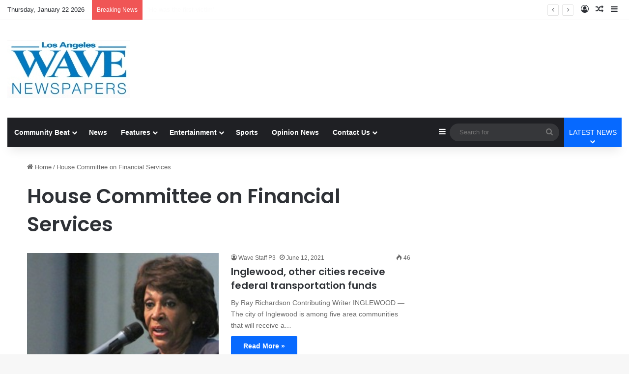

--- FILE ---
content_type: text/html; charset=UTF-8
request_url: https://wavepublication.com/tag/house-committee-on-financial-services/
body_size: 15944
content:
<!DOCTYPE html>
<html lang="en-US" class="" data-skin="light">
<head>
	<meta charset="UTF-8" />
	<link rel="profile" href="https://gmpg.org/xfn/11" />
	<title>House Committee on Financial Services &#8211; Los Angeles Wave Newspaper Group</title>

<meta http-equiv='x-dns-prefetch-control' content='on'>
<link rel='dns-prefetch' href='//cdnjs.cloudflare.com' />
<link rel='dns-prefetch' href='//ajax.googleapis.com' />
<link rel='dns-prefetch' href='//fonts.googleapis.com' />
<link rel='dns-prefetch' href='//fonts.gstatic.com' />
<link rel='dns-prefetch' href='//s.gravatar.com' />
<link rel='dns-prefetch' href='//www.google-analytics.com' />
<link rel='preload' as='script' href='https://ajax.googleapis.com/ajax/libs/webfont/1/webfont.js'>
<meta name='robots' content='max-image-preview:large' />
<link rel="alternate" type="application/rss+xml" title="Los Angeles Wave Newspaper Group &raquo; Feed" href="https://wavepublication.com/feed/" />
<link rel="alternate" type="application/rss+xml" title="Los Angeles Wave Newspaper Group &raquo; Comments Feed" href="https://wavepublication.com/comments/feed/" />
<link rel="alternate" type="application/rss+xml" title="Los Angeles Wave Newspaper Group &raquo; House Committee on Financial Services Tag Feed" href="https://wavepublication.com/tag/house-committee-on-financial-services/feed/" />

		<style type="text/css">
			:root{				
			--tie-preset-gradient-1: linear-gradient(135deg, rgba(6, 147, 227, 1) 0%, rgb(155, 81, 224) 100%);
			--tie-preset-gradient-2: linear-gradient(135deg, rgb(122, 220, 180) 0%, rgb(0, 208, 130) 100%);
			--tie-preset-gradient-3: linear-gradient(135deg, rgba(252, 185, 0, 1) 0%, rgba(255, 105, 0, 1) 100%);
			--tie-preset-gradient-4: linear-gradient(135deg, rgba(255, 105, 0, 1) 0%, rgb(207, 46, 46) 100%);
			--tie-preset-gradient-5: linear-gradient(135deg, rgb(238, 238, 238) 0%, rgb(169, 184, 195) 100%);
			--tie-preset-gradient-6: linear-gradient(135deg, rgb(74, 234, 220) 0%, rgb(151, 120, 209) 20%, rgb(207, 42, 186) 40%, rgb(238, 44, 130) 60%, rgb(251, 105, 98) 80%, rgb(254, 248, 76) 100%);
			--tie-preset-gradient-7: linear-gradient(135deg, rgb(255, 206, 236) 0%, rgb(152, 150, 240) 100%);
			--tie-preset-gradient-8: linear-gradient(135deg, rgb(254, 205, 165) 0%, rgb(254, 45, 45) 50%, rgb(107, 0, 62) 100%);
			--tie-preset-gradient-9: linear-gradient(135deg, rgb(255, 203, 112) 0%, rgb(199, 81, 192) 50%, rgb(65, 88, 208) 100%);
			--tie-preset-gradient-10: linear-gradient(135deg, rgb(255, 245, 203) 0%, rgb(182, 227, 212) 50%, rgb(51, 167, 181) 100%);
			--tie-preset-gradient-11: linear-gradient(135deg, rgb(202, 248, 128) 0%, rgb(113, 206, 126) 100%);
			--tie-preset-gradient-12: linear-gradient(135deg, rgb(2, 3, 129) 0%, rgb(40, 116, 252) 100%);
			--tie-preset-gradient-13: linear-gradient(135deg, #4D34FA, #ad34fa);
			--tie-preset-gradient-14: linear-gradient(135deg, #0057FF, #31B5FF);
			--tie-preset-gradient-15: linear-gradient(135deg, #FF007A, #FF81BD);
			--tie-preset-gradient-16: linear-gradient(135deg, #14111E, #4B4462);
			--tie-preset-gradient-17: linear-gradient(135deg, #F32758, #FFC581);

			
					--main-nav-background: #1f2024;
					--main-nav-secondry-background: rgba(0,0,0,0.2);
					--main-nav-primary-color: #0088ff;
					--main-nav-contrast-primary-color: #FFFFFF;
					--main-nav-text-color: #FFFFFF;
					--main-nav-secondry-text-color: rgba(225,255,255,0.5);
					--main-nav-main-border-color: rgba(255,255,255,0.07);
					--main-nav-secondry-border-color: rgba(255,255,255,0.04);
				
			}
		</style>
			<style>
			.lazyload,
			.lazyloading {
				max-width: 100%;
			}
		</style>
		<meta name="viewport" content="width=device-width, initial-scale=1.0" /><style id='wp-img-auto-sizes-contain-inline-css' type='text/css'>
img:is([sizes=auto i],[sizes^="auto," i]){contain-intrinsic-size:3000px 1500px}
/*# sourceURL=wp-img-auto-sizes-contain-inline-css */
</style>
<style id='wp-emoji-styles-inline-css' type='text/css'>

	img.wp-smiley, img.emoji {
		display: inline !important;
		border: none !important;
		box-shadow: none !important;
		height: 1em !important;
		width: 1em !important;
		margin: 0 0.07em !important;
		vertical-align: -0.1em !important;
		background: none !important;
		padding: 0 !important;
	}
/*# sourceURL=wp-emoji-styles-inline-css */
</style>
<link rel='stylesheet' id='contact-form-7-css' href='https://wavepublication.com/wp-content/plugins/contact-form-7/includes/css/styles.css?ver=6.1.4' type='text/css' media='all' />
<link rel='stylesheet' id='taqyeem-buttons-style-css' href='https://wavepublication.com/wp-content/plugins/taqyeem-buttons/assets/style.css?ver=6.9' type='text/css' media='all' />
<link rel='stylesheet' id='wmvp-style-videos-list-css' href='https://wavepublication.com/wp-content/plugins/wm-video-playlists/assets/css/style.css?ver=1.0.2' type='text/css' media='all' />
<link rel='stylesheet' id='mc4wp-form-themes-css' href='https://wavepublication.com/wp-content/plugins/mailchimp-for-wp/assets/css/form-themes.css?ver=4.10.9' type='text/css' media='all' />
<link rel='stylesheet' id='tie-css-base-css' href='https://wavepublication.com/wp-content/themes/jannah/assets/css/base.min.css?ver=7.6.4' type='text/css' media='all' />
<link rel='stylesheet' id='tie-css-styles-css' href='https://wavepublication.com/wp-content/themes/jannah/assets/css/style.min.css?ver=7.6.4' type='text/css' media='all' />
<link rel='stylesheet' id='tie-css-widgets-css' href='https://wavepublication.com/wp-content/themes/jannah/assets/css/widgets.min.css?ver=7.6.4' type='text/css' media='all' />
<link rel='stylesheet' id='tie-css-helpers-css' href='https://wavepublication.com/wp-content/themes/jannah/assets/css/helpers.min.css?ver=7.6.4' type='text/css' media='all' />
<link rel='stylesheet' id='tie-fontawesome5-css' href='https://wavepublication.com/wp-content/themes/jannah/assets/css/fontawesome.css?ver=7.6.4' type='text/css' media='all' />
<link rel='stylesheet' id='tie-css-ilightbox-css' href='https://wavepublication.com/wp-content/themes/jannah/assets/ilightbox/dark-skin/skin.css?ver=7.6.4' type='text/css' media='all' />
<link rel='stylesheet' id='tie-css-shortcodes-css' href='https://wavepublication.com/wp-content/themes/jannah/assets/css/plugins/shortcodes.min.css?ver=7.6.4' type='text/css' media='all' />
<link rel='stylesheet' id='tie-theme-child-css-css' href='https://wavepublication.com/wp-content/themes/jannah-child/style.css?ver=6.9' type='text/css' media='all' />
<style id='tie-theme-child-css-inline-css' type='text/css'>
.wf-active .logo-text,.wf-active h1,.wf-active h2,.wf-active h3,.wf-active h4,.wf-active h5,.wf-active h6,.wf-active .the-subtitle{font-family: 'Poppins';}.main-slider .slide-bg,.main-slider .slide{background-position: center top;}
/*# sourceURL=tie-theme-child-css-inline-css */
</style>
<script type="text/javascript" src="https://wavepublication.com/wp-includes/js/jquery/jquery.min.js?ver=3.7.1" id="jquery-core-js"></script>
<script type="text/javascript" src="https://wavepublication.com/wp-includes/js/jquery/jquery-migrate.min.js?ver=3.4.1" id="jquery-migrate-js"></script>
<link rel="https://api.w.org/" href="https://wavepublication.com/wp-json/" /><link rel="alternate" title="JSON" type="application/json" href="https://wavepublication.com/wp-json/wp/v2/tags/10043" /><link rel="EditURI" type="application/rsd+xml" title="RSD" href="https://wavepublication.com/xmlrpc.php?rsd" />
<meta name="generator" content="WordPress 6.9" />

<!-- This site is using AdRotate Professional v5.19.1 to display their advertisements - https://ajdg.solutions/ -->
<!-- AdRotate CSS -->
<style type="text/css" media="screen">
	.g { margin:0px; padding:0px; overflow:hidden; line-height:1; zoom:1; }
	.g img { height:auto; }
	.g-col { position:relative; float:left; }
	.g-col:first-child { margin-left: 0; }
	.g-col:last-child { margin-right: 0; }
	.g-wall { display:block; position:fixed; left:0; top:0; width:100%; height:100%; z-index:-1; }
	.woocommerce-page .g, .bbpress-wrapper .g { margin: 20px auto; clear:both; }
	.g-3 { margin:0px;  float:left; clear:left; }
	@media only screen and (max-width: 480px) {
		.g-col, .g-dyn, .g-single { width:100%; margin-left:0; margin-right:0; }
		.woocommerce-page .g, .bbpress-wrapper .g { margin: 10px auto; }
	}
</style>
<!-- /AdRotate CSS -->

<style>
.tdc-row.td-stretch-content, .tdc-row-composer.td-stretch-content , .tdc-row.stretch_row_1200 {     background-color: black!important; }
	/******  hide extra spce in posts *************/
	@media screen and (min-width: 650px) {.single-post .tdi_94 {     display: none!important; }}
	.single-post #tdi_111 {     display: none!important; }
	
	/**************fix position of featured image which is set as a background image ********/
	.tdi_99 .tdb-featured-image-bg{                     background-size: contain!important;  }
            
	</style>

<!--   FFS CODE -->
<!-- adGrid Ad Begin Header Tag -->
<script async src="https://console.adgrid.io/adgrid-build/wavepublication-com/revenue-grid.js"></script>
<!-- adGrid Ad End Header Tag --><style>html:not(.dark-skin) .light-skin{--wmvp-playlist-head-bg: var(--brand-color);--wmvp-playlist-head-color: var(--bright-color);--wmvp-current-video-bg: #f2f4f5;--wmvp-current-video-color: #000;--wmvp-playlist-bg: #fff;--wmvp-playlist-color: #000;--wmvp-playlist-outer-border: 1px solid rgba(0,0,0,0.07);--wmvp-playlist-inner-border-color: rgba(0,0,0,0.07);}</style><style>.dark-skin{--wmvp-playlist-head-bg: #131416;--wmvp-playlist-head-color: #fff;--wmvp-current-video-bg: #24262a;--wmvp-current-video-color: #fff;--wmvp-playlist-bg: #1a1b1f;--wmvp-playlist-color: #fff;--wmvp-playlist-outer-border: 1px solid rgba(0,0,0,0.07);--wmvp-playlist-inner-border-color: rgba(255,255,255,0.05);}</style>		<script>
			document.documentElement.className = document.documentElement.className.replace('no-js', 'js');
		</script>
				<style>
			.no-js img.lazyload {
				display: none;
			}

			figure.wp-block-image img.lazyloading {
				min-width: 150px;
			}

			.lazyload,
			.lazyloading {
				--smush-placeholder-width: 100px;
				--smush-placeholder-aspect-ratio: 1/1;
				width: var(--smush-image-width, var(--smush-placeholder-width)) !important;
				aspect-ratio: var(--smush-image-aspect-ratio, var(--smush-placeholder-aspect-ratio)) !important;
			}

						.lazyload, .lazyloading {
				opacity: 0;
			}

			.lazyloaded {
				opacity: 1;
				transition: opacity 400ms;
				transition-delay: 0ms;
			}

					</style>
		 <meta name="description" content="News from communities around Los Angeles" /><meta http-equiv="X-UA-Compatible" content="IE=edge">
<link rel="icon" href="https://wavepublication.com/wp-content/uploads/2021/07/cropped-120x120-1-32x32.jpg" sizes="32x32" />
<link rel="icon" href="https://wavepublication.com/wp-content/uploads/2021/07/cropped-120x120-1-192x192.jpg" sizes="192x192" />
<link rel="apple-touch-icon" href="https://wavepublication.com/wp-content/uploads/2021/07/cropped-120x120-1-180x180.jpg" />
<meta name="msapplication-TileImage" content="https://wavepublication.com/wp-content/uploads/2021/07/cropped-120x120-1-270x270.jpg" />
<style id='global-styles-inline-css' type='text/css'>
:root{--wp--preset--aspect-ratio--square: 1;--wp--preset--aspect-ratio--4-3: 4/3;--wp--preset--aspect-ratio--3-4: 3/4;--wp--preset--aspect-ratio--3-2: 3/2;--wp--preset--aspect-ratio--2-3: 2/3;--wp--preset--aspect-ratio--16-9: 16/9;--wp--preset--aspect-ratio--9-16: 9/16;--wp--preset--color--black: #000000;--wp--preset--color--cyan-bluish-gray: #abb8c3;--wp--preset--color--white: #ffffff;--wp--preset--color--pale-pink: #f78da7;--wp--preset--color--vivid-red: #cf2e2e;--wp--preset--color--luminous-vivid-orange: #ff6900;--wp--preset--color--luminous-vivid-amber: #fcb900;--wp--preset--color--light-green-cyan: #7bdcb5;--wp--preset--color--vivid-green-cyan: #00d084;--wp--preset--color--pale-cyan-blue: #8ed1fc;--wp--preset--color--vivid-cyan-blue: #0693e3;--wp--preset--color--vivid-purple: #9b51e0;--wp--preset--color--global-color: #0088ff;--wp--preset--gradient--vivid-cyan-blue-to-vivid-purple: linear-gradient(135deg,rgb(6,147,227) 0%,rgb(155,81,224) 100%);--wp--preset--gradient--light-green-cyan-to-vivid-green-cyan: linear-gradient(135deg,rgb(122,220,180) 0%,rgb(0,208,130) 100%);--wp--preset--gradient--luminous-vivid-amber-to-luminous-vivid-orange: linear-gradient(135deg,rgb(252,185,0) 0%,rgb(255,105,0) 100%);--wp--preset--gradient--luminous-vivid-orange-to-vivid-red: linear-gradient(135deg,rgb(255,105,0) 0%,rgb(207,46,46) 100%);--wp--preset--gradient--very-light-gray-to-cyan-bluish-gray: linear-gradient(135deg,rgb(238,238,238) 0%,rgb(169,184,195) 100%);--wp--preset--gradient--cool-to-warm-spectrum: linear-gradient(135deg,rgb(74,234,220) 0%,rgb(151,120,209) 20%,rgb(207,42,186) 40%,rgb(238,44,130) 60%,rgb(251,105,98) 80%,rgb(254,248,76) 100%);--wp--preset--gradient--blush-light-purple: linear-gradient(135deg,rgb(255,206,236) 0%,rgb(152,150,240) 100%);--wp--preset--gradient--blush-bordeaux: linear-gradient(135deg,rgb(254,205,165) 0%,rgb(254,45,45) 50%,rgb(107,0,62) 100%);--wp--preset--gradient--luminous-dusk: linear-gradient(135deg,rgb(255,203,112) 0%,rgb(199,81,192) 50%,rgb(65,88,208) 100%);--wp--preset--gradient--pale-ocean: linear-gradient(135deg,rgb(255,245,203) 0%,rgb(182,227,212) 50%,rgb(51,167,181) 100%);--wp--preset--gradient--electric-grass: linear-gradient(135deg,rgb(202,248,128) 0%,rgb(113,206,126) 100%);--wp--preset--gradient--midnight: linear-gradient(135deg,rgb(2,3,129) 0%,rgb(40,116,252) 100%);--wp--preset--font-size--small: 13px;--wp--preset--font-size--medium: 20px;--wp--preset--font-size--large: 36px;--wp--preset--font-size--x-large: 42px;--wp--preset--spacing--20: 0.44rem;--wp--preset--spacing--30: 0.67rem;--wp--preset--spacing--40: 1rem;--wp--preset--spacing--50: 1.5rem;--wp--preset--spacing--60: 2.25rem;--wp--preset--spacing--70: 3.38rem;--wp--preset--spacing--80: 5.06rem;--wp--preset--shadow--natural: 6px 6px 9px rgba(0, 0, 0, 0.2);--wp--preset--shadow--deep: 12px 12px 50px rgba(0, 0, 0, 0.4);--wp--preset--shadow--sharp: 6px 6px 0px rgba(0, 0, 0, 0.2);--wp--preset--shadow--outlined: 6px 6px 0px -3px rgb(255, 255, 255), 6px 6px rgb(0, 0, 0);--wp--preset--shadow--crisp: 6px 6px 0px rgb(0, 0, 0);}:where(.is-layout-flex){gap: 0.5em;}:where(.is-layout-grid){gap: 0.5em;}body .is-layout-flex{display: flex;}.is-layout-flex{flex-wrap: wrap;align-items: center;}.is-layout-flex > :is(*, div){margin: 0;}body .is-layout-grid{display: grid;}.is-layout-grid > :is(*, div){margin: 0;}:where(.wp-block-columns.is-layout-flex){gap: 2em;}:where(.wp-block-columns.is-layout-grid){gap: 2em;}:where(.wp-block-post-template.is-layout-flex){gap: 1.25em;}:where(.wp-block-post-template.is-layout-grid){gap: 1.25em;}.has-black-color{color: var(--wp--preset--color--black) !important;}.has-cyan-bluish-gray-color{color: var(--wp--preset--color--cyan-bluish-gray) !important;}.has-white-color{color: var(--wp--preset--color--white) !important;}.has-pale-pink-color{color: var(--wp--preset--color--pale-pink) !important;}.has-vivid-red-color{color: var(--wp--preset--color--vivid-red) !important;}.has-luminous-vivid-orange-color{color: var(--wp--preset--color--luminous-vivid-orange) !important;}.has-luminous-vivid-amber-color{color: var(--wp--preset--color--luminous-vivid-amber) !important;}.has-light-green-cyan-color{color: var(--wp--preset--color--light-green-cyan) !important;}.has-vivid-green-cyan-color{color: var(--wp--preset--color--vivid-green-cyan) !important;}.has-pale-cyan-blue-color{color: var(--wp--preset--color--pale-cyan-blue) !important;}.has-vivid-cyan-blue-color{color: var(--wp--preset--color--vivid-cyan-blue) !important;}.has-vivid-purple-color{color: var(--wp--preset--color--vivid-purple) !important;}.has-black-background-color{background-color: var(--wp--preset--color--black) !important;}.has-cyan-bluish-gray-background-color{background-color: var(--wp--preset--color--cyan-bluish-gray) !important;}.has-white-background-color{background-color: var(--wp--preset--color--white) !important;}.has-pale-pink-background-color{background-color: var(--wp--preset--color--pale-pink) !important;}.has-vivid-red-background-color{background-color: var(--wp--preset--color--vivid-red) !important;}.has-luminous-vivid-orange-background-color{background-color: var(--wp--preset--color--luminous-vivid-orange) !important;}.has-luminous-vivid-amber-background-color{background-color: var(--wp--preset--color--luminous-vivid-amber) !important;}.has-light-green-cyan-background-color{background-color: var(--wp--preset--color--light-green-cyan) !important;}.has-vivid-green-cyan-background-color{background-color: var(--wp--preset--color--vivid-green-cyan) !important;}.has-pale-cyan-blue-background-color{background-color: var(--wp--preset--color--pale-cyan-blue) !important;}.has-vivid-cyan-blue-background-color{background-color: var(--wp--preset--color--vivid-cyan-blue) !important;}.has-vivid-purple-background-color{background-color: var(--wp--preset--color--vivid-purple) !important;}.has-black-border-color{border-color: var(--wp--preset--color--black) !important;}.has-cyan-bluish-gray-border-color{border-color: var(--wp--preset--color--cyan-bluish-gray) !important;}.has-white-border-color{border-color: var(--wp--preset--color--white) !important;}.has-pale-pink-border-color{border-color: var(--wp--preset--color--pale-pink) !important;}.has-vivid-red-border-color{border-color: var(--wp--preset--color--vivid-red) !important;}.has-luminous-vivid-orange-border-color{border-color: var(--wp--preset--color--luminous-vivid-orange) !important;}.has-luminous-vivid-amber-border-color{border-color: var(--wp--preset--color--luminous-vivid-amber) !important;}.has-light-green-cyan-border-color{border-color: var(--wp--preset--color--light-green-cyan) !important;}.has-vivid-green-cyan-border-color{border-color: var(--wp--preset--color--vivid-green-cyan) !important;}.has-pale-cyan-blue-border-color{border-color: var(--wp--preset--color--pale-cyan-blue) !important;}.has-vivid-cyan-blue-border-color{border-color: var(--wp--preset--color--vivid-cyan-blue) !important;}.has-vivid-purple-border-color{border-color: var(--wp--preset--color--vivid-purple) !important;}.has-vivid-cyan-blue-to-vivid-purple-gradient-background{background: var(--wp--preset--gradient--vivid-cyan-blue-to-vivid-purple) !important;}.has-light-green-cyan-to-vivid-green-cyan-gradient-background{background: var(--wp--preset--gradient--light-green-cyan-to-vivid-green-cyan) !important;}.has-luminous-vivid-amber-to-luminous-vivid-orange-gradient-background{background: var(--wp--preset--gradient--luminous-vivid-amber-to-luminous-vivid-orange) !important;}.has-luminous-vivid-orange-to-vivid-red-gradient-background{background: var(--wp--preset--gradient--luminous-vivid-orange-to-vivid-red) !important;}.has-very-light-gray-to-cyan-bluish-gray-gradient-background{background: var(--wp--preset--gradient--very-light-gray-to-cyan-bluish-gray) !important;}.has-cool-to-warm-spectrum-gradient-background{background: var(--wp--preset--gradient--cool-to-warm-spectrum) !important;}.has-blush-light-purple-gradient-background{background: var(--wp--preset--gradient--blush-light-purple) !important;}.has-blush-bordeaux-gradient-background{background: var(--wp--preset--gradient--blush-bordeaux) !important;}.has-luminous-dusk-gradient-background{background: var(--wp--preset--gradient--luminous-dusk) !important;}.has-pale-ocean-gradient-background{background: var(--wp--preset--gradient--pale-ocean) !important;}.has-electric-grass-gradient-background{background: var(--wp--preset--gradient--electric-grass) !important;}.has-midnight-gradient-background{background: var(--wp--preset--gradient--midnight) !important;}.has-small-font-size{font-size: var(--wp--preset--font-size--small) !important;}.has-medium-font-size{font-size: var(--wp--preset--font-size--medium) !important;}.has-large-font-size{font-size: var(--wp--preset--font-size--large) !important;}.has-x-large-font-size{font-size: var(--wp--preset--font-size--x-large) !important;}
/*# sourceURL=global-styles-inline-css */
</style>
<link rel='stylesheet' id='mediaelement-css' href='https://wavepublication.com/wp-includes/js/mediaelement/mediaelementplayer-legacy.min.css?ver=4.2.17' type='text/css' media='all' />
<link rel='stylesheet' id='wp-mediaelement-css' href='https://wavepublication.com/wp-includes/js/mediaelement/wp-mediaelement.min.css?ver=6.9' type='text/css' media='all' />
</head>

<body id="tie-body" class="archive tag tag-house-committee-on-financial-services tag-10043 wp-custom-logo wp-theme-jannah wp-child-theme-jannah-child tie-no-js wrapper-has-shadow block-head-4 block-head-5 magazine2 is-thumb-overlay-disabled is-desktop is-header-layout-3 has-header-ad sidebar-right has-sidebar">


<script type="text/javascript" src="https://services.brid.tv/player/build/brid.outstream.min.js"></script> <script type="text/javascript"> $bos("Brid_14665242", {"id":"31784","width":"640","height":"480"}); </script>
<div class="background-overlay">

	<div id="tie-container" class="site tie-container">

		
		<div id="tie-wrapper">
			
<header id="theme-header" class="theme-header header-layout-3 main-nav-dark main-nav-default-dark main-nav-below main-nav-boxed has-stream-item top-nav-active top-nav-light top-nav-default-light top-nav-above has-shadow is-stretch-header has-normal-width-logo mobile-header-default">
	
<nav id="top-nav"  class="has-date-breaking-components top-nav header-nav has-breaking-news" aria-label="Secondary Navigation">
	<div class="container">
		<div class="topbar-wrapper">

			
					<div class="topbar-today-date">
						Thursday, January 22 2026					</div>
					
			<div class="tie-alignleft">
				
<div class="breaking controls-is-active">

	<span class="breaking-title">
		<span class="tie-icon-bolt breaking-icon" aria-hidden="true"></span>
		<span class="breaking-title-text">Breaking News</span>
	</span>

	<ul id="breaking-news-in-header" class="breaking-news" data-type="reveal" data-arrows="true">

		
							<li class="news-item">
								<a href="https://wavepublication.com/he-was-the-first-victim/">‘He was the first victim’</a>
							</li>

							
							<li class="news-item">
								<a href="https://wavepublication.com/city-council-president-discusses-priorities-for-2026/">City Council president discusses priorities for 2026</a>
							</li>

							
							<li class="news-item">
								<a href="https://wavepublication.com/trump-administration-proposes-slashing-section-8-funds/">Trump administration proposes slashing Section 8 funds</a>
							</li>

							
							<li class="news-item">
								<a href="https://wavepublication.com/survivors-of-violence-demand-more-resources-for-support/">Survivors of violence demand more resources for support</a>
							</li>

							
							<li class="news-item">
								<a href="https://wavepublication.com/former-black-panther-leader-keynotes-mlk-breakfast/">Former Black Panther leader keynotes MLK Breakfast</a>
							</li>

							
							<li class="news-item">
								<a href="https://wavepublication.com/the-hutchinson-report-porter-good-arent-the-first-ice-shooting-victims/">THE HUTCHINSON REPORT: Porter, Good aren’t the first ICE shooting victims</a>
							</li>

							
							<li class="news-item">
								<a href="https://wavepublication.com/macarthur-park-struggles-with-demons-of-its-inhabitants/">MacArthur Park struggles with demons of its inhabitants</a>
							</li>

							
							<li class="news-item">
								<a href="https://wavepublication.com/compton-college-trustee-calhoun-submits-resignation/">Compton College trustee Calhoun submits resignation</a>
							</li>

							
							<li class="news-item">
								<a href="https://wavepublication.com/william-epps-longtime-pastor-at-second-baptist-church-dies/">William Epps, longtime pastor at Second Baptist Church, dies</a>
							</li>

							
							<li class="news-item">
								<a href="https://wavepublication.com/program-seeks-to-flip-the-script-for-l-a-s-youth/">Program seeks to flip the script for L.A.’s youth</a>
							</li>

							
	</ul>
</div><!-- #breaking /-->
			</div><!-- .tie-alignleft /-->

			<div class="tie-alignright">
				<ul class="components">
	
		<li class=" popup-login-icon menu-item custom-menu-link">
			<a href="#" class="lgoin-btn tie-popup-trigger">
				<span class="tie-icon-author" aria-hidden="true"></span>
				<span class="screen-reader-text">Log In</span>			</a>
		</li>

				<li class="random-post-icon menu-item custom-menu-link">
		<a href="/tag/house-committee-on-financial-services/?random-post=1" class="random-post" title="Random Article" rel="nofollow">
			<span class="tie-icon-random" aria-hidden="true"></span>
			<span class="screen-reader-text">Random Article</span>
		</a>
	</li>
		<li class="side-aside-nav-icon menu-item custom-menu-link">
		<a href="#">
			<span class="tie-icon-navicon" aria-hidden="true"></span>
			<span class="screen-reader-text">Sidebar</span>
		</a>
	</li>
	</ul><!-- Components -->			</div><!-- .tie-alignright /-->

		</div><!-- .topbar-wrapper /-->
	</div><!-- .container /-->
</nav><!-- #top-nav /-->

<div class="container header-container">
	<div class="tie-row logo-row">

		
		<div class="logo-wrapper">
			<div class="tie-col-md-4 logo-container clearfix">
				<div id="mobile-header-components-area_1" class="mobile-header-components"><ul class="components"><li class="mobile-component_menu custom-menu-link"><a href="#" id="mobile-menu-icon" class=""><span class="tie-mobile-menu-icon nav-icon is-layout-1"></span><span class="screen-reader-text">Menu</span></a></li></ul></div>
		<div id="logo" class="image-logo" >

			
			<a title="Los Angeles Wave Newspaper Group" href="https://wavepublication.com/">
				
				<picture class="tie-logo-default tie-logo-picture">
					<source class="tie-logo-source-default tie-logo-source" data-srcset="https://wavepublication.com/wp-content/uploads/2025/07/cropped-250-x-250.png" media="(max-width:991px)">
					<source class="tie-logo-source-default tie-logo-source" data-srcset="https://wavepublication.com/wp-content/uploads/2025/07/cropped-250-x-250.png">
					<img class="tie-logo-img-default tie-logo-img lazyload" data-src="https://wavepublication.com/wp-content/uploads/2025/07/cropped-250-x-250.png" alt="Los Angeles Wave Newspaper Group" width="250" height="118" style="--smush-placeholder-width: 250px; --smush-placeholder-aspect-ratio: 250/118;max-height:118px; width: auto;" src="[data-uri]" />
				</picture>
						</a>

			
		</div><!-- #logo /-->

		<div id="mobile-header-components-area_2" class="mobile-header-components"><ul class="components"><li class="mobile-component_search custom-menu-link">
				<a href="#" class="tie-search-trigger-mobile">
					<span class="tie-icon-search tie-search-icon" aria-hidden="true"></span>
					<span class="screen-reader-text">Search for</span>
				</a>
			</li></ul></div>			</div><!-- .tie-col /-->
		</div><!-- .logo-wrapper /-->

		<div class="tie-col-md-8 stream-item stream-item-top-wrapper"><div class="stream-item-top"><div class="g g-1"><div class="g-single a-79"><span style=" display: flex;
  justify-content: center;padding-bottom:5px;"><!-- Wave NNPA 728x90 - New [async] -->
<script type="text/javascript">if (!window.AdButler){(function(){var s = document.createElement("script"); s.async = true; s.type = "text/javascript"; s.src = 'https://digitalads.nnpa-digitalnetwork.com/app.js'; var n = document.getElementsByTagName("script")[0]; n.parentNode.insertBefore(s, n);}());}</script>
<script type="text/javascript">
var AdButler = AdButler || {};
AdButler.ads = AdButler.ads || [];
var abkw = window.abkw || '';
var plc857441 = window.plc857441 || 0;
document.write('<'+'div id="placement_857441_'+plc857441+'"></'+'div>');
AdButler.ads.push({handler: function(opt){ AdButler.register(168170, 857441, [728,90], 'placement_857441_'+opt.place, opt); }, opt: { place: plc857441++, keywords: abkw, domain: 'digitalads.nnpa-digitalnetwork.com', click: 'CLICK_MACRO_PLACEHOLDER' }});
</script></span></div></div></div></div><!-- .tie-col /-->
	</div><!-- .tie-row /-->
</div><!-- .container /-->

<div class="main-nav-wrapper">
	<nav id="main-nav" data-skin="search-in-main-nav" class="main-nav header-nav live-search-parent menu-style-default menu-style-solid-bg"  aria-label="Primary Navigation">
		<div class="container">

			<div class="main-menu-wrapper">

				
				<div id="menu-components-wrap">

					
					<div class="main-menu main-menu-wrap">
						<div id="main-nav-menu" class="main-menu header-menu"><ul id="menu-main-menu" class="menu"><li id="menu-item-444" class="menu-item menu-item-type-taxonomy menu-item-object-category menu-item-has-children menu-item-444"><a href="https://wavepublication.com/category/community-beat/">Community Beat</a>
<ul class="sub-menu menu-sub-content">
	<li id="menu-item-1000" class="menu-item menu-item-type-taxonomy menu-item-object-category menu-item-1000"><a href="https://wavepublication.com/category/community-beat/culver-city-community-news/">Culver City</a></li>
	<li id="menu-item-996" class="menu-item menu-item-type-taxonomy menu-item-object-category menu-item-996"><a href="https://wavepublication.com/category/community-beat/compton/">Compton</a></li>
	<li id="menu-item-1002" class="menu-item menu-item-type-taxonomy menu-item-object-category menu-item-1002"><a href="https://wavepublication.com/category/community-beat/inglewood/">Inglewood</a></li>
	<li id="menu-item-1001" class="menu-item menu-item-type-taxonomy menu-item-object-category menu-item-1001"><a href="https://wavepublication.com/category/community-beat/east-la/">East Los Angeles</a></li>
</ul>
</li>
<li id="menu-item-1093" class="menu-item menu-item-type-taxonomy menu-item-object-category menu-item-1093"><a href="https://wavepublication.com/category/news/">News</a></li>
<li id="menu-item-457" class="menu-item menu-item-type-taxonomy menu-item-object-category menu-item-has-children menu-item-457"><a href="https://wavepublication.com/category/features/">Features</a>
<ul class="sub-menu menu-sub-content">
	<li id="menu-item-1059" class="menu-item menu-item-type-taxonomy menu-item-object-category menu-item-1059"><a href="https://wavepublication.com/category/features/cheers/">Cheers</a></li>
	<li id="menu-item-1056" class="menu-item menu-item-type-taxonomy menu-item-object-category menu-item-1056"><a href="https://wavepublication.com/category/entertainment-news/book-corner/">Book Corner</a></li>
	<li id="menu-item-1060" class="menu-item menu-item-type-taxonomy menu-item-object-category menu-item-1060"><a href="https://wavepublication.com/category/features/making-a-difference/">Making A Difference</a></li>
</ul>
</li>
<li id="menu-item-456" class="menu-item menu-item-type-taxonomy menu-item-object-category menu-item-has-children menu-item-456"><a href="https://wavepublication.com/category/entertainment-news/">Entertainment</a>
<ul class="sub-menu menu-sub-content">
	<li id="menu-item-1057" class="menu-item menu-item-type-taxonomy menu-item-object-category menu-item-1057"><a href="https://wavepublication.com/category/entertainment-news/spotlight-on-l-a/">Spotlight on L.A.</a></li>
	<li id="menu-item-1058" class="menu-item menu-item-type-taxonomy menu-item-object-category menu-item-1058"><a href="https://wavepublication.com/category/entertainment-news/tasty-clips/">Tasty Clips</a></li>
</ul>
</li>
<li id="menu-item-1061" class="menu-item menu-item-type-taxonomy menu-item-object-category menu-item-1061"><a href="https://wavepublication.com/category/features/sports/">Sports</a></li>
<li id="menu-item-458" class="menu-item menu-item-type-taxonomy menu-item-object-category menu-item-458"><a href="https://wavepublication.com/category/opinion-news/">Opinion News</a></li>
<li id="menu-item-755" class="menu-item menu-item-type-post_type menu-item-object-page menu-item-has-children menu-item-755"><a href="https://wavepublication.com/contact-us/">Contact Us</a>
<ul class="sub-menu menu-sub-content">
	<li id="menu-item-801" class="menu-item menu-item-type-post_type menu-item-object-page menu-item-801"><a href="https://wavepublication.com/contact-us/">Contact Us</a></li>
	<li id="menu-item-802" class="menu-item menu-item-type-post_type menu-item-object-page menu-item-802"><a href="https://wavepublication.com/advertising/">Advertising</a></li>
	<li id="menu-item-1307" class="menu-item menu-item-type-post_type menu-item-object-page menu-item-1307"><a href="https://wavepublication.com/classifieds/">Classifieds</a></li>
	<li id="menu-item-1306" class="menu-item menu-item-type-post_type menu-item-object-page menu-item-1306"><a href="https://wavepublication.com/legal-notices/">Legal Notices</a></li>
	<li id="menu-item-799" class="menu-item menu-item-type-post_type menu-item-object-page menu-item-799"><a href="https://wavepublication.com/submit-a-news-item/">Submit A News Item</a></li>
	<li id="menu-item-800" class="menu-item menu-item-type-post_type menu-item-object-page menu-item-800"><a href="https://wavepublication.com/subscriptions/">Subscriptions</a></li>
	<li id="menu-item-797" class="menu-item menu-item-type-post_type menu-item-object-page menu-item-797"><a href="https://wavepublication.com/report-an-issue/">Report An Issue</a></li>
	<li id="menu-item-756" class="menu-item menu-item-type-post_type menu-item-object-page menu-item-756"><a href="https://wavepublication.com/job/">Jobs</a></li>
	<li id="menu-item-798" class="menu-item menu-item-type-post_type menu-item-object-page menu-item-798"><a href="https://wavepublication.com/about-us/">About Us</a></li>
</ul>
</li>
</ul></div>					</div><!-- .main-menu /-->

					<ul class="components">  	<li class="side-aside-nav-icon menu-item custom-menu-link">
		<a href="#">
			<span class="tie-icon-navicon" aria-hidden="true"></span>
			<span class="screen-reader-text">Sidebar</span>
		</a>
	</li>
				<li class="search-bar menu-item custom-menu-link" aria-label="Search">
				<form method="get" id="search" action="https://wavepublication.com/">
					<input id="search-input" class="is-ajax-search"  inputmode="search" type="text" name="s" title="Search for" placeholder="Search for" />
					<button id="search-submit" type="submit">
						<span class="tie-icon-search tie-search-icon" aria-hidden="true"></span>
						<span class="screen-reader-text">Search for</span>
					</button>
				</form>
			</li>
			
		<li id="menu-featured-posts" class="custom-menu-link menu mega-menu mega-links-3col">
			<a class="menu-featured-posts-title" href="#">
				<strong style="font-size:0;">.</strong>				<div class="menu-featured-posts-words">
					<span>Latest News</span>
				</div><!-- .menu-featured-posts-words -->
			</a><!-- .menu-featured-posts-title -->
			
			<div class="comp-sub-menu has-posts-counter">
				<ul class="sub-menu-columns">
					
					<li class="mega-link-column">
													<div class="post-widget-thumbnail">
								
			<a aria-label="‘He was the first victim’" href="https://wavepublication.com/he-was-the-first-victim/" class="post-thumb"><img width="600" height="392" src="https://wavepublication.com/wp-content/uploads/2026/01/Keith-Porter-Vigil.jpg" class="attachment-jannah-image-small size-jannah-image-small tie-small-image wp-post-image" alt="" decoding="async" fetchpriority="high" /></a>							</div>
						
						<h3 class="post-box-title">
							<a class="mega-menu-link" href="https://wavepublication.com/he-was-the-first-victim/">‘He was the first victim’</a>
						</h3>

												<div class="post-meta clearfix">
							<span class="date meta-item tie-icon">January 21, 2026</span>						</div>
						
					</li>
					
					<li class="mega-link-column">
													<div class="post-widget-thumbnail">
								
			<a aria-label="Trump administration proposes slashing Section 8 funds" href="https://wavepublication.com/trump-administration-proposes-slashing-section-8-funds/" class="post-thumb"><img width="600" height="600" data-src="https://wavepublication.com/wp-content/uploads/2026/01/Theresa-Winkler.jpg" class="attachment-jannah-image-small size-jannah-image-small tie-small-image wp-post-image lazyload" alt="" decoding="async" src="[data-uri]" style="--smush-placeholder-width: 600px; --smush-placeholder-aspect-ratio: 600/600;" /></a>							</div>
						
						<h3 class="post-box-title">
							<a class="mega-menu-link" href="https://wavepublication.com/trump-administration-proposes-slashing-section-8-funds/">Trump administration proposes slashing Section 8 funds</a>
						</h3>

												<div class="post-meta clearfix">
							<span class="date meta-item tie-icon">January 21, 2026</span>						</div>
						
					</li>
					
					<li class="mega-link-column">
													<div class="post-widget-thumbnail">
								
			<a aria-label="Survivors of violence demand more resources for support" href="https://wavepublication.com/survivors-of-violence-demand-more-resources-for-support/" class="post-thumb"><img width="600" height="517" data-src="https://wavepublication.com/wp-content/uploads/2026/01/Violence-Survivors.jpeg" class="attachment-jannah-image-small size-jannah-image-small tie-small-image wp-post-image lazyload" alt="" decoding="async" src="[data-uri]" style="--smush-placeholder-width: 600px; --smush-placeholder-aspect-ratio: 600/517;" /></a>							</div>
						
						<h3 class="post-box-title">
							<a class="mega-menu-link" href="https://wavepublication.com/survivors-of-violence-demand-more-resources-for-support/">Survivors of violence demand more resources for support</a>
						</h3>

												<div class="post-meta clearfix">
							<span class="date meta-item tie-icon">January 21, 2026</span>						</div>
						
					</li>
					
					<li class="mega-link-column">
													<div class="post-widget-thumbnail">
								
			<a aria-label="Former Black Panther leader keynotes MLK Breakfast" href="https://wavepublication.com/former-black-panther-leader-keynotes-mlk-breakfast/" class="post-thumb"><img width="600" height="545" data-src="https://wavepublication.com/wp-content/uploads/2026/01/Elaine-Brown.jpeg" class="attachment-jannah-image-small size-jannah-image-small tie-small-image wp-post-image lazyload" alt="" decoding="async" src="[data-uri]" style="--smush-placeholder-width: 600px; --smush-placeholder-aspect-ratio: 600/545;" /></a>							</div>
						
						<h3 class="post-box-title">
							<a class="mega-menu-link" href="https://wavepublication.com/former-black-panther-leader-keynotes-mlk-breakfast/">Former Black Panther leader keynotes MLK Breakfast</a>
						</h3>

												<div class="post-meta clearfix">
							<span class="date meta-item tie-icon">January 21, 2026</span>						</div>
						
					</li>
					
					<li class="mega-link-column">
													<div class="post-widget-thumbnail">
								
			<a aria-label="THE HUTCHINSON REPORT: Porter, Good aren’t the first ICE shooting victims" href="https://wavepublication.com/the-hutchinson-report-porter-good-arent-the-first-ice-shooting-victims/" class="post-thumb"><img width="600" height="674" data-src="https://wavepublication.com/wp-content/uploads/2026/01/OPED-ICE-Arrest.jpg" class="attachment-jannah-image-small size-jannah-image-small tie-small-image wp-post-image lazyload" alt="" decoding="async" src="[data-uri]" style="--smush-placeholder-width: 600px; --smush-placeholder-aspect-ratio: 600/674;" /></a>							</div>
						
						<h3 class="post-box-title">
							<a class="mega-menu-link" href="https://wavepublication.com/the-hutchinson-report-porter-good-arent-the-first-ice-shooting-victims/">THE HUTCHINSON REPORT: Porter, Good aren’t the first ICE shooting victims</a>
						</h3>

												<div class="post-meta clearfix">
							<span class="date meta-item tie-icon">January 21, 2026</span>						</div>
						
					</li>
					
					<li class="mega-link-column">
													<div class="post-widget-thumbnail">
								
			<a aria-label="MacArthur Park struggles with demons of its inhabitants" href="https://wavepublication.com/macarthur-park-struggles-with-demons-of-its-inhabitants/" class="post-thumb"><img width="600" height="398" data-src="https://wavepublication.com/wp-content/uploads/2026/01/MacArthur-PArk.jpg" class="attachment-jannah-image-small size-jannah-image-small tie-small-image wp-post-image lazyload" alt="" decoding="async" src="[data-uri]" style="--smush-placeholder-width: 600px; --smush-placeholder-aspect-ratio: 600/398;" /></a>							</div>
						
						<h3 class="post-box-title">
							<a class="mega-menu-link" href="https://wavepublication.com/macarthur-park-struggles-with-demons-of-its-inhabitants/">MacArthur Park struggles with demons of its inhabitants</a>
						</h3>

												<div class="post-meta clearfix">
							<span class="date meta-item tie-icon">January 21, 2026</span>						</div>
						
					</li>
					
					<li class="mega-link-column">
													<div class="post-widget-thumbnail">
								
			<a aria-label="Program seeks to flip the script for L.A.’s youth" href="https://wavepublication.com/program-seeks-to-flip-the-script-for-l-a-s-youth/" class="post-thumb"><img width="600" height="798" data-src="https://wavepublication.com/wp-content/uploads/2026/01/Darryl-Crutchfield.jpg" class="attachment-jannah-image-small size-jannah-image-small tie-small-image wp-post-image lazyload" alt="" decoding="async" src="[data-uri]" style="--smush-placeholder-width: 600px; --smush-placeholder-aspect-ratio: 600/798;" /></a>							</div>
						
						<h3 class="post-box-title">
							<a class="mega-menu-link" href="https://wavepublication.com/program-seeks-to-flip-the-script-for-l-a-s-youth/">Program seeks to flip the script for L.A.’s youth</a>
						</h3>

												<div class="post-meta clearfix">
							<span class="date meta-item tie-icon">January 21, 2026</span>						</div>
						
					</li>
					
					<li class="mega-link-column">
													<div class="post-widget-thumbnail">
								
			<a aria-label="STREET BEAT: ‘Do you think equality is achievable in America?’" href="https://wavepublication.com/street-beat-do-you-think-equality-is-achievable-in-america/" class="post-thumb"><img width="350" height="412" data-src="https://wavepublication.com/wp-content/uploads/2026/01/SB-Marina-Skye.jpg" class="attachment-jannah-image-small size-jannah-image-small tie-small-image wp-post-image lazyload" alt="" decoding="async" src="[data-uri]" style="--smush-placeholder-width: 350px; --smush-placeholder-aspect-ratio: 350/412;" /></a>							</div>
						
						<h3 class="post-box-title">
							<a class="mega-menu-link" href="https://wavepublication.com/street-beat-do-you-think-equality-is-achievable-in-america/">STREET BEAT: ‘Do you think equality is achievable in America?’</a>
						</h3>

												<div class="post-meta clearfix">
							<span class="date meta-item tie-icon">January 21, 2026</span>						</div>
						
					</li>
					
					<li class="mega-link-column">
													<div class="post-widget-thumbnail">
								
			<a aria-label="Praising the Dream" href="https://wavepublication.com/praising-the-dream/" class="post-thumb"><img width="600" height="400" data-src="https://wavepublication.com/wp-content/uploads/2026/01/MLK-Parade-01-VG.jpg" class="attachment-jannah-image-small size-jannah-image-small tie-small-image wp-post-image lazyload" alt="" decoding="async" src="[data-uri]" style="--smush-placeholder-width: 600px; --smush-placeholder-aspect-ratio: 600/400;" /></a>							</div>
						
						<h3 class="post-box-title">
							<a class="mega-menu-link" href="https://wavepublication.com/praising-the-dream/">Praising the Dream</a>
						</h3>

												<div class="post-meta clearfix">
							<span class="date meta-item tie-icon">January 21, 2026</span>						</div>
						
					</li>
					
					<li class="mega-link-column">
													<div class="post-widget-thumbnail">
								
			<a aria-label="Caruso says he isn’t running for mayor or governor" href="https://wavepublication.com/caruso-says-he-isnt-running-for-mayor-or-governor/" class="post-thumb"><img width="341" height="366" data-src="https://wavepublication.com/wp-content/uploads/2026/01/Rick-Caruso.jpg" class="attachment-jannah-image-small size-jannah-image-small tie-small-image wp-post-image lazyload" alt="" decoding="async" src="[data-uri]" style="--smush-placeholder-width: 341px; --smush-placeholder-aspect-ratio: 341/366;" /></a>							</div>
						
						<h3 class="post-box-title">
							<a class="mega-menu-link" href="https://wavepublication.com/caruso-says-he-isnt-running-for-mayor-or-governor/">Caruso says he isn’t running for mayor or governor</a>
						</h3>

												<div class="post-meta clearfix">
							<span class="date meta-item tie-icon">January 21, 2026</span>						</div>
						
					</li>
									</ul>
			</div>
		</li>	

	</ul><!-- Components -->
				</div><!-- #menu-components-wrap /-->
			</div><!-- .main-menu-wrapper /-->
		</div><!-- .container /-->

			</nav><!-- #main-nav /-->
</div><!-- .main-nav-wrapper /-->

</header>

<div id="content" class="site-content container"><div id="main-content-row" class="tie-row main-content-row">
	<div class="main-content tie-col-md-8 tie-col-xs-12" role="main">

		

			<header id="tag-title-section" class="entry-header-outer container-wrapper archive-title-wrapper">
				<nav id="breadcrumb"><a href="https://wavepublication.com/"><span class="tie-icon-home" aria-hidden="true"></span> Home</a><em class="delimiter">/</em><span class="current">House Committee on Financial Services</span></nav><script type="application/ld+json">{"@context":"http:\/\/schema.org","@type":"BreadcrumbList","@id":"#Breadcrumb","itemListElement":[{"@type":"ListItem","position":1,"item":{"name":"Home","@id":"https:\/\/wavepublication.com\/"}}]}</script><h1 class="page-title">House Committee on Financial Services</h1>			</header><!-- .entry-header-outer /-->

			
		<div class="mag-box wide-post-box">
			<div class="container-wrapper">
				<div class="mag-box-container clearfix">
					<ul id="posts-container" data-layout="default" data-settings="{'uncropped_image':'jannah-image-post','category_meta':true,'post_meta':true,'excerpt':'true','excerpt_length':'20','read_more':'true','read_more_text':false,'media_overlay':true,'title_length':0,'is_full':false,'is_category':false}" class="posts-items">
<li class="post-item  post-6398 post type-post status-publish format-standard has-post-thumbnail category-inglewood tag-city-of-inglewood tag-employment tag-gardena tag-house-committee-on-transportation tag-house-committee-on-financial-services tag-inglewood tag-invest-in-america-act tag-other-cities-receive-federal-transportation-funds tag-ray-richardson tag-reduce-traffic tag-torrance-lawndale tie-standard">

	
			<a aria-label="Inglewood, other cities receive federal transportation funds" href="https://wavepublication.com/inglewood-other-cities-receive-federal-transportation-funds/" class="post-thumb"><span class="post-cat-wrap"><span class="post-cat tie-cat-17">Inglewood</span></span><img width="240" height="246" data-src="https://wavepublication.com/wp-content/uploads/2021/06/Maxine-Waters.jpeg" class="attachment-jannah-image-large size-jannah-image-large wp-post-image lazyload" alt="" decoding="async" data-srcset="https://wavepublication.com/wp-content/uploads/2021/06/Maxine-Waters.jpeg 240w, https://wavepublication.com/wp-content/uploads/2021/06/Maxine-Waters-146x150.jpeg 146w, https://wavepublication.com/wp-content/uploads/2021/06/Maxine-Waters-24x24.jpeg 24w, https://wavepublication.com/wp-content/uploads/2021/06/Maxine-Waters-16x16.jpeg 16w, https://wavepublication.com/wp-content/uploads/2021/06/Maxine-Waters-48x48.jpeg 48w" data-sizes="(max-width: 240px) 100vw, 240px" src="[data-uri]" style="--smush-placeholder-width: 240px; --smush-placeholder-aspect-ratio: 240/246;" /></a>
	<div class="post-details">

		<div class="post-meta clearfix"><span class="author-meta single-author no-avatars"><span class="meta-item meta-author-wrapper meta-author-3"><span class="meta-author"><a href="https://wavepublication.com/author/wave-staff-p3/" class="author-name tie-icon" title="Wave Staff P3">Wave Staff P3</a></span></span></span><span class="date meta-item tie-icon">June 12, 2021</span><div class="tie-alignright"><span class="meta-views meta-item "><span class="tie-icon-fire" aria-hidden="true"></span> 46 </span></div></div><!-- .post-meta -->
				<h2 class="post-title"><a href="https://wavepublication.com/inglewood-other-cities-receive-federal-transportation-funds/">Inglewood, other cities receive federal transportation funds</a></h2>
		
						<p class="post-excerpt">By Ray Richardson Contributing Writer INGLEWOOD — The city of Inglewood is among five area communities that will receive a&hellip;</p>
				<a class="more-link button" href="https://wavepublication.com/inglewood-other-cities-receive-federal-transportation-funds/">Read More &raquo;</a>	</div>
</li>

					</ul><!-- #posts-container /-->
					<div class="clearfix"></div>
				</div><!-- .mag-box-container /-->
			</div><!-- .container-wrapper /-->
		</div><!-- .mag-box /-->
	
	</div><!-- .main-content /-->


	<aside class="sidebar tie-col-md-4 tie-col-xs-12 normal-side" aria-label="Primary Sidebar">
		<div class="theiaStickySidebar">
			<div id="qebhfiuzdu-8" class="container-wrapper widget qebhfiuzdu"><div class="g g-1"><div class="g-single a-79"><span style=" display: flex;
  justify-content: center;padding-bottom:5px;"><!-- Wave NNPA 728x90 - New [async] -->
<script type="text/javascript">if (!window.AdButler){(function(){var s = document.createElement("script"); s.async = true; s.type = "text/javascript"; s.src = 'https://digitalads.nnpa-digitalnetwork.com/app.js'; var n = document.getElementsByTagName("script")[0]; n.parentNode.insertBefore(s, n);}());}</script>
<script type="text/javascript">
var AdButler = AdButler || {};
AdButler.ads = AdButler.ads || [];
var abkw = window.abkw || '';
var plc857441 = window.plc857441 || 0;
document.write('<'+'div id="placement_857441_'+plc857441+'"></'+'div>');
AdButler.ads.push({handler: function(opt){ AdButler.register(168170, 857441, [728,90], 'placement_857441_'+opt.place, opt); }, opt: { place: plc857441++, keywords: abkw, domain: 'digitalads.nnpa-digitalnetwork.com', click: 'CLICK_MACRO_PLACEHOLDER' }});
</script></span></div></div><div class="clearfix"></div></div><!-- .widget /-->		</div><!-- .theiaStickySidebar /-->
	</aside><!-- .sidebar /-->
	</div><!-- .main-content-row /--></div><!-- #content /-->
<footer id="footer" class="site-footer dark-skin dark-widgetized-area">

	
			<div id="footer-widgets-container">
				<div class="container">
									</div><!-- .container /-->
			</div><!-- #Footer-widgets-container /-->
			
			<div id="site-info" class="site-info site-info-layout-2">
				<div class="container">
					<div class="tie-row">
						<div class="tie-col-md-12">

							<div class="copyright-text copyright-text-first">&copy; Copyright 2026, Wave Publications, Inc. All Rights Reserved </div><ul class="social-icons"></ul> 

						</div><!-- .tie-col /-->
					</div><!-- .tie-row /-->
				</div><!-- .container /-->
			</div><!-- #site-info /-->
			
</footer><!-- #footer /-->


		<a id="go-to-top" class="go-to-top-button" href="#go-to-tie-body">
			<span class="tie-icon-angle-up"></span>
			<span class="screen-reader-text">Back to top button</span>
		</a>
	
		</div><!-- #tie-wrapper /-->

		
	<aside class=" side-aside normal-side dark-skin dark-widgetized-area slide-sidebar-desktop is-fullwidth appear-from-left" aria-label="Secondary Sidebar" style="visibility: hidden;">
		<div data-height="100%" class="side-aside-wrapper has-custom-scroll">

			<a href="#" class="close-side-aside remove big-btn">
				<span class="screen-reader-text">Close</span>
			</a><!-- .close-side-aside /-->


			
				<div id="mobile-container">

											<div id="mobile-search">
							<form role="search" method="get" class="search-form" action="https://wavepublication.com/">
				<label>
					<span class="screen-reader-text">Search for:</span>
					<input type="search" class="search-field" placeholder="Search &hellip;" value="" name="s" />
				</label>
				<input type="submit" class="search-submit" value="Search" />
			</form>							</div><!-- #mobile-search /-->
						
					<div id="mobile-menu" class="hide-menu-icons">
											</div><!-- #mobile-menu /-->

											<div id="mobile-social-icons" class="social-icons-widget solid-social-icons">
							<ul></ul> 
						</div><!-- #mobile-social-icons /-->
						
				</div><!-- #mobile-container /-->
			

							<div id="slide-sidebar-widgets">
					<div id="qebhfiuzdu-7" class="container-wrapper widget qebhfiuzdu"><div class="g g-2"><div class="g-single a-84"><!-- Wave NNPA 300x250-new [async] -->
<script type="text/javascript">if (!window.AdButler){(function(){var s = document.createElement("script"); s.async = true; s.type = "text/javascript"; s.src = 'https://digitalads.nnpa-digitalnetwork.com/app.js'; var n = document.getElementsByTagName("script")[0]; n.parentNode.insertBefore(s, n);}());}</script>
<script type="text/javascript">
var AdButler = AdButler || {};
AdButler.ads = AdButler.ads || [];
var abkw = window.abkw || '';
var plc857439 = window.plc857439 || 0;
document.write('<'+'div id="placement_857439_'+plc857439+'"></'+'div>');
AdButler.ads.push({handler: function(opt){ AdButler.register(168170, 857439, [300,250], 'placement_857439_'+opt.place, opt); }, opt: { place: plc857439++, keywords: abkw, domain: 'digitalads.nnpa-digitalnetwork.com', click: 'CLICK_MACRO_PLACEHOLDER' }});
</script></div></div><div class="clearfix"></div></div><!-- .widget /--><div id="media_video-5" class="container-wrapper widget widget_media_video"><div class="widget-title the-global-title has-block-head-4"><div class="the-subtitle">Interview<span class="widget-title-icon tie-icon"></span></div></div><div style="width:100%;" class="wp-video"><video class="wp-video-shortcode" id="video-6398-1" preload="metadata" controls="controls"><source type="video/youtube" src="https://youtu.be/SMEx1ZgU5WI?si=yZSl-6i0v89-1PCQ&#038;_=1" /><a href="https://youtu.be/SMEx1ZgU5WI?si=yZSl-6i0v89-1PCQ">https://youtu.be/SMEx1ZgU5WI?si=yZSl-6i0v89-1PCQ</a></video></div><div class="clearfix"></div></div><!-- .widget /--><div id="mc4wp_form_widget-4" class="container-wrapper widget widget_mc4wp_form_widget"><div class="widget-title the-global-title has-block-head-4"><div class="the-subtitle">Newsletter<span class="widget-title-icon tie-icon"></span></div></div><script>(function() {
	window.mc4wp = window.mc4wp || {
		listeners: [],
		forms: {
			on: function(evt, cb) {
				window.mc4wp.listeners.push(
					{
						event   : evt,
						callback: cb
					}
				);
			}
		}
	}
})();
</script><!-- Mailchimp for WordPress v4.10.9 - https://wordpress.org/plugins/mailchimp-for-wp/ --><form id="mc4wp-form-1" class="mc4wp-form mc4wp-form-15781 mc4wp-form-theme mc4wp-form-theme-light" method="post" data-id="15781" data-name="Sign Up Form" ><div class="mc4wp-form-fields"><p>
    <input type="text" name="FNAME" placeholder="Your First Name"> 
</p>
<p>
    <input type="text" name="LNAME" placeholder="Your Last Name">
</p>

<p>
	<input type="email" name="EMAIL" placeholder="Your Email Address" required />
</p>

<p>
	<input type="submit" value="Sign up" />
</p></div><label style="display: none !important;">Leave this field empty if you're human: <input type="text" name="_mc4wp_honeypot" value="" tabindex="-1" autocomplete="off" /></label><input type="hidden" name="_mc4wp_timestamp" value="1769107221" /><input type="hidden" name="_mc4wp_form_id" value="15781" /><input type="hidden" name="_mc4wp_form_element_id" value="mc4wp-form-1" /><div class="mc4wp-response"></div></form><!-- / Mailchimp for WordPress Plugin --><div class="clearfix"></div></div><!-- .widget /--><div id="qebhfiuzdu-13" class="container-wrapper widget qebhfiuzdu"><div class="g g-2"><div class="g-single a-84"><!-- Wave NNPA 300x250-new [async] -->
<script type="text/javascript">if (!window.AdButler){(function(){var s = document.createElement("script"); s.async = true; s.type = "text/javascript"; s.src = 'https://digitalads.nnpa-digitalnetwork.com/app.js'; var n = document.getElementsByTagName("script")[0]; n.parentNode.insertBefore(s, n);}());}</script>
<script type="text/javascript">
var AdButler = AdButler || {};
AdButler.ads = AdButler.ads || [];
var abkw = window.abkw || '';
var plc857439 = window.plc857439 || 0;
document.write('<'+'div id="placement_857439_'+plc857439+'"></'+'div>');
AdButler.ads.push({handler: function(opt){ AdButler.register(168170, 857439, [300,250], 'placement_857439_'+opt.place, opt); }, opt: { place: plc857439++, keywords: abkw, domain: 'digitalads.nnpa-digitalnetwork.com', click: 'CLICK_MACRO_PLACEHOLDER' }});
</script></div></div><div class="clearfix"></div></div><!-- .widget /--><div id="posts-list-widget-3" class="container-wrapper widget posts-list"><div class="widget-title the-global-title has-block-head-4"><div class="the-subtitle">Recent Posts<span class="widget-title-icon tie-icon"></span></div></div><div class="widget-posts-list-wrapper"><div class="widget-posts-list-container" ><ul class="posts-list-items widget-posts-wrapper">
<li class="widget-single-post-item widget-post-list tie-standard">
			<div class="post-widget-thumbnail">
			
			<a aria-label="‘He was the first victim’" href="https://wavepublication.com/he-was-the-first-victim/" class="post-thumb"><img width="600" height="392" data-src="https://wavepublication.com/wp-content/uploads/2026/01/Keith-Porter-Vigil.jpg" class="attachment-jannah-image-small size-jannah-image-small tie-small-image wp-post-image lazyload" alt="" decoding="async" src="[data-uri]" style="--smush-placeholder-width: 600px; --smush-placeholder-aspect-ratio: 600/392;" /></a>		</div><!-- post-alignleft /-->
	
	<div class="post-widget-body ">
		<a class="post-title the-subtitle" href="https://wavepublication.com/he-was-the-first-victim/">‘He was the first victim’</a>
		<div class="post-meta">
			<span class="date meta-item tie-icon">January 21, 2026</span>		</div>
	</div>
</li>

<li class="widget-single-post-item widget-post-list tie-standard">
			<div class="post-widget-thumbnail">
			
			<a aria-label="City Council president discusses priorities for 2026" href="https://wavepublication.com/city-council-president-discusses-priorities-for-2026/" class="post-thumb"><img width="600" height="601" data-src="https://wavepublication.com/wp-content/uploads/2026/01/Marqueece-Harris-Dawson.jpg" class="attachment-jannah-image-small size-jannah-image-small tie-small-image wp-post-image lazyload" alt="" decoding="async" src="[data-uri]" style="--smush-placeholder-width: 600px; --smush-placeholder-aspect-ratio: 600/601;" /></a>		</div><!-- post-alignleft /-->
	
	<div class="post-widget-body ">
		<a class="post-title the-subtitle" href="https://wavepublication.com/city-council-president-discusses-priorities-for-2026/">City Council president discusses priorities for 2026</a>
		<div class="post-meta">
			<span class="date meta-item tie-icon">January 21, 2026</span>		</div>
	</div>
</li>

<li class="widget-single-post-item widget-post-list tie-standard">
			<div class="post-widget-thumbnail">
			
			<a aria-label="Trump administration proposes slashing Section 8 funds" href="https://wavepublication.com/trump-administration-proposes-slashing-section-8-funds/" class="post-thumb"><img width="600" height="600" data-src="https://wavepublication.com/wp-content/uploads/2026/01/Theresa-Winkler.jpg" class="attachment-jannah-image-small size-jannah-image-small tie-small-image wp-post-image lazyload" alt="" decoding="async" src="[data-uri]" style="--smush-placeholder-width: 600px; --smush-placeholder-aspect-ratio: 600/600;" /></a>		</div><!-- post-alignleft /-->
	
	<div class="post-widget-body ">
		<a class="post-title the-subtitle" href="https://wavepublication.com/trump-administration-proposes-slashing-section-8-funds/">Trump administration proposes slashing Section 8 funds</a>
		<div class="post-meta">
			<span class="date meta-item tie-icon">January 21, 2026</span>		</div>
	</div>
</li>

<li class="widget-single-post-item widget-post-list tie-standard">
			<div class="post-widget-thumbnail">
			
			<a aria-label="Survivors of violence demand more resources for support" href="https://wavepublication.com/survivors-of-violence-demand-more-resources-for-support/" class="post-thumb"><img width="600" height="517" data-src="https://wavepublication.com/wp-content/uploads/2026/01/Violence-Survivors.jpeg" class="attachment-jannah-image-small size-jannah-image-small tie-small-image wp-post-image lazyload" alt="" decoding="async" src="[data-uri]" style="--smush-placeholder-width: 600px; --smush-placeholder-aspect-ratio: 600/517;" /></a>		</div><!-- post-alignleft /-->
	
	<div class="post-widget-body ">
		<a class="post-title the-subtitle" href="https://wavepublication.com/survivors-of-violence-demand-more-resources-for-support/">Survivors of violence demand more resources for support</a>
		<div class="post-meta">
			<span class="date meta-item tie-icon">January 21, 2026</span>		</div>
	</div>
</li>

<li class="widget-single-post-item widget-post-list tie-standard">
			<div class="post-widget-thumbnail">
			
			<a aria-label="Former Black Panther leader keynotes MLK Breakfast" href="https://wavepublication.com/former-black-panther-leader-keynotes-mlk-breakfast/" class="post-thumb"><img width="600" height="545" data-src="https://wavepublication.com/wp-content/uploads/2026/01/Elaine-Brown.jpeg" class="attachment-jannah-image-small size-jannah-image-small tie-small-image wp-post-image lazyload" alt="" decoding="async" src="[data-uri]" style="--smush-placeholder-width: 600px; --smush-placeholder-aspect-ratio: 600/545;" /></a>		</div><!-- post-alignleft /-->
	
	<div class="post-widget-body ">
		<a class="post-title the-subtitle" href="https://wavepublication.com/former-black-panther-leader-keynotes-mlk-breakfast/">Former Black Panther leader keynotes MLK Breakfast</a>
		<div class="post-meta">
			<span class="date meta-item tie-icon">January 21, 2026</span>		</div>
	</div>
</li>
</ul></div></div><div class="clearfix"></div></div><!-- .widget /-->				</div>
			
		</div><!-- .side-aside-wrapper /-->
	</aside><!-- .side-aside /-->

	
	</div><!-- #tie-container /-->
</div><!-- .background-overlay /-->

<script type="speculationrules">
{"prefetch":[{"source":"document","where":{"and":[{"href_matches":"/*"},{"not":{"href_matches":["/wp-*.php","/wp-admin/*","/wp-content/uploads/*","/wp-content/*","/wp-content/plugins/*","/wp-content/themes/jannah-child/*","/wp-content/themes/jannah/*","/*\\?(.+)"]}},{"not":{"selector_matches":"a[rel~=\"nofollow\"]"}},{"not":{"selector_matches":".no-prefetch, .no-prefetch a"}}]},"eagerness":"conservative"}]}
</script>
<!-- Google tag GA4 (gtag.js) -->
<script async src="https://www.googletagmanager.com/gtag/js?id=G-4GZK241EV9"></script>
<script>
  window.dataLayer = window.dataLayer || [];
  function gtag(){dataLayer.push(arguments);}
  gtag('js', new Date());

  gtag('config', 'G-4GZK241EV9');
</script><script>(function() {function maybePrefixUrlField () {
  const value = this.value.trim()
  if (value !== '' && value.indexOf('http') !== 0) {
    this.value = 'http://' + value
  }
}

const urlFields = document.querySelectorAll('.mc4wp-form input[type="url"]')
for (let j = 0; j < urlFields.length; j++) {
  urlFields[j].addEventListener('blur', maybePrefixUrlField)
}
})();</script><div id="autocomplete-suggestions" class="autocomplete-suggestions"></div><div id="is-scroller-outer"><div id="is-scroller"></div></div><div id="fb-root"></div>		<div id="tie-popup-search-mobile" class="tie-popup tie-popup-search-wrap" style="display: none;">
			<a href="#" class="tie-btn-close remove big-btn light-btn">
				<span class="screen-reader-text">Close</span>
			</a>
			<div class="popup-search-wrap-inner">

				<div class="live-search-parent pop-up-live-search" data-skin="live-search-popup" aria-label="Search">

										<form method="get" class="tie-popup-search-form" action="https://wavepublication.com/">
							<input class="tie-popup-search-input " inputmode="search" type="text" name="s" title="Search for" autocomplete="off" placeholder="Search for" />
							<button class="tie-popup-search-submit" type="submit">
								<span class="tie-icon-search tie-search-icon" aria-hidden="true"></span>
								<span class="screen-reader-text">Search for</span>
							</button>
						</form>
						
				</div><!-- .pop-up-live-search /-->

			</div><!-- .popup-search-wrap-inner /-->
		</div><!-- .tie-popup-search-wrap /-->
			<div id="tie-popup-login" class="tie-popup" style="display: none;">
		<a href="#" class="tie-btn-close remove big-btn light-btn">
			<span class="screen-reader-text">Close</span>
		</a>
		<div class="tie-popup-container">
			<div class="container-wrapper">
				<div class="widget login-widget">

					<div class="widget-title the-global-title has-block-head-4">
						<div class="the-subtitle">Log In <span class="widget-title-icon tie-icon"></span></div>
					</div>

					<div class="widget-container">
						
	<div class="login-form">

		<form name="registerform" action="https://wavepublication.com/wp-login.php" method="post">
			<input type="text" name="log" title="Username" placeholder="Username">
			<div class="pass-container">
				<input type="password" name="pwd" title="Password" placeholder="Password">
				<a class="forget-text" href="https://wavepublication.com/wp-login.php?action=lostpassword&redirect_to=https%3A%2F%2Fwavepublication.com">Forget?</a>
			</div>

			<input type="hidden" name="redirect_to" value="/tag/house-committee-on-financial-services/"/>
			<label for="rememberme" class="rememberme">
				<input id="rememberme" name="rememberme" type="checkbox" checked="checked" value="forever" /> Remember me			</label>

			
			
			<button type="submit" class="button fullwidth login-submit">Log In</button>

					</form>

		
	</div>
						</div><!-- .widget-container  /-->
				</div><!-- .login-widget  /-->
			</div><!-- .container-wrapper  /-->
		</div><!-- .tie-popup-container /-->
	</div><!-- .tie-popup /-->
	<script type="text/javascript" id="adrotate-clicker-js-extra">
/* <![CDATA[ */
var click_object = {"ajax_url":"https://wavepublication.com/wp-admin/admin-ajax.php"};
//# sourceURL=adrotate-clicker-js-extra
/* ]]> */
</script>
<script type="text/javascript" src="https://wavepublication.com/wp-content/plugins/adrotate-pro/library/jquery.clicker.js" id="adrotate-clicker-js"></script>
<script type="text/javascript" src="https://wavepublication.com/wp-includes/js/dist/hooks.min.js?ver=dd5603f07f9220ed27f1" id="wp-hooks-js"></script>
<script type="text/javascript" src="https://wavepublication.com/wp-includes/js/dist/i18n.min.js?ver=c26c3dc7bed366793375" id="wp-i18n-js"></script>
<script type="text/javascript" id="wp-i18n-js-after">
/* <![CDATA[ */
wp.i18n.setLocaleData( { 'text direction\u0004ltr': [ 'ltr' ] } );
//# sourceURL=wp-i18n-js-after
/* ]]> */
</script>
<script type="text/javascript" src="https://wavepublication.com/wp-content/plugins/contact-form-7/includes/swv/js/index.js?ver=6.1.4" id="swv-js"></script>
<script type="text/javascript" id="contact-form-7-js-before">
/* <![CDATA[ */
var wpcf7 = {
    "api": {
        "root": "https:\/\/wavepublication.com\/wp-json\/",
        "namespace": "contact-form-7\/v1"
    }
};
//# sourceURL=contact-form-7-js-before
/* ]]> */
</script>
<script type="text/javascript" src="https://wavepublication.com/wp-content/plugins/contact-form-7/includes/js/index.js?ver=6.1.4" id="contact-form-7-js"></script>
<script type="text/javascript" id="tie-scripts-js-extra">
/* <![CDATA[ */
var tie = {"is_rtl":"","ajaxurl":"https://wavepublication.com/wp-admin/admin-ajax.php","is_side_aside_light":"","is_taqyeem_active":"","is_sticky_video":"","mobile_menu_top":"","mobile_menu_active":"area_1","mobile_menu_parent":"","lightbox_all":"true","lightbox_gallery":"true","lightbox_skin":"dark","lightbox_thumb":"horizontal","lightbox_arrows":"true","is_singular":"","autoload_posts":"","reading_indicator":"true","lazyload":"","select_share":"true","select_share_twitter":"","select_share_facebook":"","select_share_linkedin":"","select_share_email":"","facebook_app_id":"5303202981","twitter_username":"","responsive_tables":"true","ad_blocker_detector":"","sticky_behavior":"default","sticky_desktop":"true","sticky_mobile":"true","sticky_mobile_behavior":"default","ajax_loader":"\u003Cdiv class=\"loader-overlay\"\u003E\u003Cdiv class=\"spinner-circle\"\u003E\u003C/div\u003E\u003C/div\u003E","type_to_search":"","lang_no_results":"Nothing Found","sticky_share_mobile":"true","sticky_share_post":"","sticky_share_post_menu":""};
//# sourceURL=tie-scripts-js-extra
/* ]]> */
</script>
<script type="text/javascript" src="https://wavepublication.com/wp-content/themes/jannah/assets/js/scripts.min.js?ver=7.6.4" id="tie-scripts-js"></script>
<script type="text/javascript" src="https://wavepublication.com/wp-content/themes/jannah/assets/ilightbox/lightbox.js?ver=7.6.4" id="tie-js-ilightbox-js"></script>
<script type="text/javascript" src="https://wavepublication.com/wp-content/themes/jannah/assets/js/sliders.min.js?ver=7.6.4" id="tie-js-sliders-js"></script>
<script type="text/javascript" src="https://wavepublication.com/wp-content/themes/jannah/assets/js/shortcodes.js?ver=7.6.4" id="tie-js-shortcodes-js"></script>
<script type="text/javascript" src="https://wavepublication.com/wp-content/themes/jannah/assets/js/desktop.min.js?ver=7.6.4" id="tie-js-desktop-js"></script>
<script type="text/javascript" src="https://wavepublication.com/wp-content/themes/jannah/assets/js/live-search.js?ver=7.6.4" id="tie-js-livesearch-js"></script>
<script type="text/javascript" id="smush-lazy-load-js-before">
/* <![CDATA[ */
var smushLazyLoadOptions = {"autoResizingEnabled":false,"autoResizeOptions":{"precision":5,"skipAutoWidth":true}};
//# sourceURL=smush-lazy-load-js-before
/* ]]> */
</script>
<script type="text/javascript" src="https://wavepublication.com/wp-content/plugins/wp-smushit/app/assets/js/smush-lazy-load.min.js?ver=3.23.1" id="smush-lazy-load-js"></script>
<script type="text/javascript" src="https://wavepublication.com/wp-content/themes/jannah/assets/js/br-news.js?ver=7.6.4" id="tie-js-breaking-js"></script>
<script type="text/javascript" id="mediaelement-core-js-before">
/* <![CDATA[ */
var mejsL10n = {"language":"en","strings":{"mejs.download-file":"Download File","mejs.install-flash":"You are using a browser that does not have Flash player enabled or installed. Please turn on your Flash player plugin or download the latest version from https://get.adobe.com/flashplayer/","mejs.fullscreen":"Fullscreen","mejs.play":"Play","mejs.pause":"Pause","mejs.time-slider":"Time Slider","mejs.time-help-text":"Use Left/Right Arrow keys to advance one second, Up/Down arrows to advance ten seconds.","mejs.live-broadcast":"Live Broadcast","mejs.volume-help-text":"Use Up/Down Arrow keys to increase or decrease volume.","mejs.unmute":"Unmute","mejs.mute":"Mute","mejs.volume-slider":"Volume Slider","mejs.video-player":"Video Player","mejs.audio-player":"Audio Player","mejs.captions-subtitles":"Captions/Subtitles","mejs.captions-chapters":"Chapters","mejs.none":"None","mejs.afrikaans":"Afrikaans","mejs.albanian":"Albanian","mejs.arabic":"Arabic","mejs.belarusian":"Belarusian","mejs.bulgarian":"Bulgarian","mejs.catalan":"Catalan","mejs.chinese":"Chinese","mejs.chinese-simplified":"Chinese (Simplified)","mejs.chinese-traditional":"Chinese (Traditional)","mejs.croatian":"Croatian","mejs.czech":"Czech","mejs.danish":"Danish","mejs.dutch":"Dutch","mejs.english":"English","mejs.estonian":"Estonian","mejs.filipino":"Filipino","mejs.finnish":"Finnish","mejs.french":"French","mejs.galician":"Galician","mejs.german":"German","mejs.greek":"Greek","mejs.haitian-creole":"Haitian Creole","mejs.hebrew":"Hebrew","mejs.hindi":"Hindi","mejs.hungarian":"Hungarian","mejs.icelandic":"Icelandic","mejs.indonesian":"Indonesian","mejs.irish":"Irish","mejs.italian":"Italian","mejs.japanese":"Japanese","mejs.korean":"Korean","mejs.latvian":"Latvian","mejs.lithuanian":"Lithuanian","mejs.macedonian":"Macedonian","mejs.malay":"Malay","mejs.maltese":"Maltese","mejs.norwegian":"Norwegian","mejs.persian":"Persian","mejs.polish":"Polish","mejs.portuguese":"Portuguese","mejs.romanian":"Romanian","mejs.russian":"Russian","mejs.serbian":"Serbian","mejs.slovak":"Slovak","mejs.slovenian":"Slovenian","mejs.spanish":"Spanish","mejs.swahili":"Swahili","mejs.swedish":"Swedish","mejs.tagalog":"Tagalog","mejs.thai":"Thai","mejs.turkish":"Turkish","mejs.ukrainian":"Ukrainian","mejs.vietnamese":"Vietnamese","mejs.welsh":"Welsh","mejs.yiddish":"Yiddish"}};
//# sourceURL=mediaelement-core-js-before
/* ]]> */
</script>
<script type="text/javascript" src="https://wavepublication.com/wp-includes/js/mediaelement/mediaelement-and-player.min.js?ver=4.2.17" id="mediaelement-core-js"></script>
<script type="text/javascript" src="https://wavepublication.com/wp-includes/js/mediaelement/mediaelement-migrate.min.js?ver=6.9" id="mediaelement-migrate-js"></script>
<script type="text/javascript" id="mediaelement-js-extra">
/* <![CDATA[ */
var _wpmejsSettings = {"pluginPath":"/wp-includes/js/mediaelement/","classPrefix":"mejs-","stretching":"responsive","audioShortcodeLibrary":"mediaelement","videoShortcodeLibrary":"mediaelement"};
//# sourceURL=mediaelement-js-extra
/* ]]> */
</script>
<script type="text/javascript" src="https://wavepublication.com/wp-includes/js/mediaelement/wp-mediaelement.min.js?ver=6.9" id="wp-mediaelement-js"></script>
<script type="text/javascript" src="https://wavepublication.com/wp-includes/js/mediaelement/renderers/vimeo.min.js?ver=4.2.17" id="mediaelement-vimeo-js"></script>
<script type="text/javascript" defer src="https://wavepublication.com/wp-content/plugins/mailchimp-for-wp/assets/js/forms.js?ver=4.10.9" id="mc4wp-forms-api-js"></script>
<script id="wp-emoji-settings" type="application/json">
{"baseUrl":"https://s.w.org/images/core/emoji/17.0.2/72x72/","ext":".png","svgUrl":"https://s.w.org/images/core/emoji/17.0.2/svg/","svgExt":".svg","source":{"concatemoji":"https://wavepublication.com/wp-includes/js/wp-emoji-release.min.js?ver=6.9"}}
</script>
<script type="module">
/* <![CDATA[ */
/*! This file is auto-generated */
const a=JSON.parse(document.getElementById("wp-emoji-settings").textContent),o=(window._wpemojiSettings=a,"wpEmojiSettingsSupports"),s=["flag","emoji"];function i(e){try{var t={supportTests:e,timestamp:(new Date).valueOf()};sessionStorage.setItem(o,JSON.stringify(t))}catch(e){}}function c(e,t,n){e.clearRect(0,0,e.canvas.width,e.canvas.height),e.fillText(t,0,0);t=new Uint32Array(e.getImageData(0,0,e.canvas.width,e.canvas.height).data);e.clearRect(0,0,e.canvas.width,e.canvas.height),e.fillText(n,0,0);const a=new Uint32Array(e.getImageData(0,0,e.canvas.width,e.canvas.height).data);return t.every((e,t)=>e===a[t])}function p(e,t){e.clearRect(0,0,e.canvas.width,e.canvas.height),e.fillText(t,0,0);var n=e.getImageData(16,16,1,1);for(let e=0;e<n.data.length;e++)if(0!==n.data[e])return!1;return!0}function u(e,t,n,a){switch(t){case"flag":return n(e,"\ud83c\udff3\ufe0f\u200d\u26a7\ufe0f","\ud83c\udff3\ufe0f\u200b\u26a7\ufe0f")?!1:!n(e,"\ud83c\udde8\ud83c\uddf6","\ud83c\udde8\u200b\ud83c\uddf6")&&!n(e,"\ud83c\udff4\udb40\udc67\udb40\udc62\udb40\udc65\udb40\udc6e\udb40\udc67\udb40\udc7f","\ud83c\udff4\u200b\udb40\udc67\u200b\udb40\udc62\u200b\udb40\udc65\u200b\udb40\udc6e\u200b\udb40\udc67\u200b\udb40\udc7f");case"emoji":return!a(e,"\ud83e\u1fac8")}return!1}function f(e,t,n,a){let r;const o=(r="undefined"!=typeof WorkerGlobalScope&&self instanceof WorkerGlobalScope?new OffscreenCanvas(300,150):document.createElement("canvas")).getContext("2d",{willReadFrequently:!0}),s=(o.textBaseline="top",o.font="600 32px Arial",{});return e.forEach(e=>{s[e]=t(o,e,n,a)}),s}function r(e){var t=document.createElement("script");t.src=e,t.defer=!0,document.head.appendChild(t)}a.supports={everything:!0,everythingExceptFlag:!0},new Promise(t=>{let n=function(){try{var e=JSON.parse(sessionStorage.getItem(o));if("object"==typeof e&&"number"==typeof e.timestamp&&(new Date).valueOf()<e.timestamp+604800&&"object"==typeof e.supportTests)return e.supportTests}catch(e){}return null}();if(!n){if("undefined"!=typeof Worker&&"undefined"!=typeof OffscreenCanvas&&"undefined"!=typeof URL&&URL.createObjectURL&&"undefined"!=typeof Blob)try{var e="postMessage("+f.toString()+"("+[JSON.stringify(s),u.toString(),c.toString(),p.toString()].join(",")+"));",a=new Blob([e],{type:"text/javascript"});const r=new Worker(URL.createObjectURL(a),{name:"wpTestEmojiSupports"});return void(r.onmessage=e=>{i(n=e.data),r.terminate(),t(n)})}catch(e){}i(n=f(s,u,c,p))}t(n)}).then(e=>{for(const n in e)a.supports[n]=e[n],a.supports.everything=a.supports.everything&&a.supports[n],"flag"!==n&&(a.supports.everythingExceptFlag=a.supports.everythingExceptFlag&&a.supports[n]);var t;a.supports.everythingExceptFlag=a.supports.everythingExceptFlag&&!a.supports.flag,a.supports.everything||((t=a.source||{}).concatemoji?r(t.concatemoji):t.wpemoji&&t.twemoji&&(r(t.twemoji),r(t.wpemoji)))});
//# sourceURL=https://wavepublication.com/wp-includes/js/wp-emoji-loader.min.js
/* ]]> */
</script>
<script>
				WebFontConfig ={
					google:{
						families: [ 'Poppins:600,regular:latin&display=swap' ]
					}
				};

				(function(){
					var wf   = document.createElement('script');
					wf.src   = '//ajax.googleapis.com/ajax/libs/webfont/1/webfont.js';
					wf.type  = 'text/javascript';
					wf.defer = 'true';
					var s = document.getElementsByTagName('script')[0];
					s.parentNode.insertBefore(wf, s);
				})();
			</script>		<script type='text/javascript'>
			!function(t){"use strict";t.loadCSS||(t.loadCSS=function(){});var e=loadCSS.relpreload={};if(e.support=function(){var e;try{e=t.document.createElement("link").relList.supports("preload")}catch(t){e=!1}return function(){return e}}(),e.bindMediaToggle=function(t){var e=t.media||"all";function a(){t.addEventListener?t.removeEventListener("load",a):t.attachEvent&&t.detachEvent("onload",a),t.setAttribute("onload",null),t.media=e}t.addEventListener?t.addEventListener("load",a):t.attachEvent&&t.attachEvent("onload",a),setTimeout(function(){t.rel="stylesheet",t.media="only x"}),setTimeout(a,3e3)},e.poly=function(){if(!e.support())for(var a=t.document.getElementsByTagName("link"),n=0;n<a.length;n++){var o=a[n];"preload"!==o.rel||"style"!==o.getAttribute("as")||o.getAttribute("data-loadcss")||(o.setAttribute("data-loadcss",!0),e.bindMediaToggle(o))}},!e.support()){e.poly();var a=t.setInterval(e.poly,500);t.addEventListener?t.addEventListener("load",function(){e.poly(),t.clearInterval(a)}):t.attachEvent&&t.attachEvent("onload",function(){e.poly(),t.clearInterval(a)})}"undefined"!=typeof exports?exports.loadCSS=loadCSS:t.loadCSS=loadCSS}("undefined"!=typeof global?global:this);
		</script>

		<script type='text/javascript'>
			var c = document.body.className;
			c = c.replace(/tie-no-js/, 'tie-js');
			document.body.className = c;
		</script>
		
</body>
</html>
